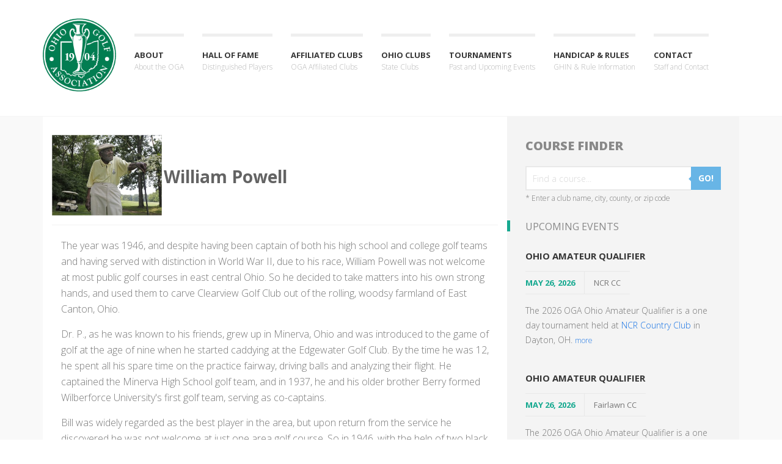

--- FILE ---
content_type: text/html; charset=utf-8
request_url: https://www.ohiogolf.org/hall_of_fame/inductees/william-powell
body_size: 4947
content:
<!DOCTYPE html>
<head>
<meta content='IE=edge,chrome=1' http-equiv='X-UA-Compatible'>
<meta content='IE=edge' http-equiv='X-UA-Compatible'>
<meta content='width=device-width, initial-scale=1' name='viewport'>
<meta name="csrf-param" content="authenticity_token" />
<meta name="csrf-token" content="xKX8ksr011e+rYLlZlKBa1qfj0D2LmB98h5DS/YRh8LJRYvyeZ14Slfqcyh/tEnyFpll8XEXr4obkeUS2KkmuA==" />
<link rel="apple-touch-icon" type="image/x-icon" href="/assets/favicons/apple-icon-57x57-89718108df596ae51b472de0f374063835d4ff93e096d8f65e745a9e43372469.png" sizes="57x57" />
<link rel="apple-touch-icon" type="image/x-icon" href="/assets/favicons/apple-icon-60x60-789b82510f482726ef88e06fdcb25bb0dbf65aeb27e881eb8173e4be95d67b2e.png" sizes="60x60" />
<link rel="apple-touch-icon" type="image/x-icon" href="/assets/favicons/apple-icon-72x72-3d73cf53b8cc8a5e02d9836c6131f61b9e2df93b87fdca55d54bc52a631320b9.png" sizes="72x72" />
<link rel="apple-touch-icon" type="image/x-icon" href="/assets/favicons/apple-icon-114x114-7e62e1fa004419d654eb781c16269ea9a44b22662e606137c13169c78a03524f.png" sizes="114x114" />
<link rel="apple-touch-icon" type="image/x-icon" href="/assets/favicons/apple-icon-120x120-77246d8953becb950794f2076eacae9e5e0d042eb7c6c5fb336c37d66139b172.png" sizes="120x120" />
<link rel="apple-touch-icon" type="image/x-icon" href="/assets/favicons/apple-icon-144x144-a8f1cb2af488f36b3ef1eda024a76192f3df946b343a526d646e48b7d81e8e3f.png" sizes="144x144" />
<link rel="apple-touch-icon" type="image/x-icon" href="/assets/favicons/apple-icon-152x152-51912ac5ae8fbc8460f34b919ccea6ce27ce252dabdd7c28b6a4d08b5e5d8d06.png" sizes="152x152" />
<link rel="icon" type="image/png" href="/assets/favicons/android-icon-192x192-bee99b3fb4fda2bac948ea6bb7f1f2896effb14d7a5ce332ee8db5118c4aec6d.png" sizes="192x192" />
<link rel="icon" type="image/png" href="/assets/favicons/favicon-32x32-ca845aaca629a1fbceaa0d70245d822c2cfc180b83f39f22d1f7eabdc9d58388.png" sizes="32x32" />
<link rel="icon" type="image/png" href="/assets/favicons/favicon-96x96-f0c4f6be682f2df3150e39b1a26056f7bdfe0470f3f266fba81628f4f90d5335.png" sizes="96x96" />
<link rel="icon" type="image/png" href="/assets/favicons/favicon-16x16-55a9d9b661eb6d701295fab324db96e9ae519dfca617f1503655c695da5a56be.png" sizes="16x16" />
<meta content='/assets/favicons/ms-icon-144x144-a8f1cb2af488f36b3ef1eda024a76192f3df946b343a526d646e48b7d81e8e3f.png' name='msapplication-TileImage'>
<meta content='#ffffff' name='msapplication-TileColor'>
<meta content='#ffffff' name='theme-color'>

<title>William  Powell  - Ohio Golf Association</title>
<link rel="stylesheet" media="all" href="//fonts.googleapis.com/css?family=Open+Sans:400,300,300italic,700,800" />
<link rel="stylesheet" media="all" href="/assets/application-8662e712da783710cbc9b78dc0114cc7465f1eeef99bd67b823f04ece8200efa.css" />
<script src="/packs/js/application-93890e88084cd2b7a051.js" data-turbo-track="reload"></script>
<link rel="stylesheet" media="all" href="/packs/css/application-82905a8a.css" data-turbolinks-track="reload" />
<script>
(function(i,s,o,g,r,a,m){i['GoogleAnalyticsObject']=r;i[r]=i[r]||function(){
(i[r].q=i[r].q||[]).push(arguments)},i[r].l=1*new Date();a=s.createElement(o),
m=s.getElementsByTagName(o)[0];a.async=1;a.src=g;m.parentNode.insertBefore(a,m)
})(window,document,'script','//www.google-analytics.com/analytics.js','ga');
ga('create', 'UA-132067768-1', 'auto');
ga('send', 'pageview');
</script>

</meta>
<body role='document'>
<span class='visible-xs'></span>
<span class='visible-sm'></span>
<span class='visible-md'></span>
<span class='visible-lg'></span>

<div class='container' id='k-head'>
<div class='col-lg-12'>
<div class='row'>
<div class='pull-left' id='k-site-logo'>
<h1 class='k-logo'>
<a title="Home" href="/"><img alt="Ohio Golf Association" style="width: 120px; height: 120px; margin-top: 30px;" src="/assets/oga-logo-unboxed-cb3a671a895cd62c4f3948b1d06824ecb482f63255548a8800559412b68d4836.png" />
</a></h1>
<h2 class='site-title pull-left'>Ohio Golf Association</h2>
<a href='#drop-down-left' id='mobile-nav-switch'>
<span class='alter-menu-icon'></span>
</a>
</div>
<nav class='k-main-navig' id='k-menu'>
<ul class='k-dropdown-menu' id='drop-down-left'>
<li class=''>
<a class='Pages Collection' href='/about' title='About the OGA'>About</a>
<ul class='sub-menu'>
<li>
<a href="/articles">News Articles</a>
</li>
<li>
<a href="/about/overview">OGA Overview</a>
</li>
<li>
<a href="/about/board">Board of Directors</a>
</li>
<li>
<a href="/about/partnerships">Partnerships</a>
</li>
<li>
<a href="/history_posts">History</a>
</li>
<li>
<a href="/about/terms_conditions">Terms &amp; Conditions</a>
</li>
</ul>
</li>
<li class=''>
<a class='Pages Collection' href='/hall_of_fame/inductees' title='Distinguished Players'>Hall of Fame</a>
<ul class='sub-menu'>
<li>
<a href="/hall_of_fame/inductees">Inductees</a>
</li>
<li>
<a href="https://vimeo.com/1125633466">2025 Ohio Golf Hall of Fame Ceremony</a>
</li>
<li>
<a href="/hall_of_fame/archives">Archives</a>
</li>
</ul>
</li>
<li class=''>
<a title="OGA Affiliated Clubs" href="/clubs/affiliated">Affiliated Clubs</a>
</li>
<li class=''>
<a title="State Clubs" href="/clubs/ohio">Ohio Clubs</a>
</li>
<li class=''>
<a title="Past and Upcoming Events" href="/events/oga">Tournaments</a>
<ul class='sub-menu'>
<li>
<a href="/events/oga">OGA Championships &amp; Qualifiers</a>
</li>
<li>
<a href="/events/usga">USGA Qualifiers</a>
</li>
<li>
<a href="https://www.golfgenius.com/pages/1598758">Manage Registration Profile</a>
</li>
<li>
<a href="/historic_events">Past Champions</a>
</li>
</ul>
</li>
<li class=''>
<a class='Pages Collection' href='#' title='GHIN &amp; Rule Information'>Handicap & Rules</a>
<ul class='sub-menu'>
<li>
<a href="https://join.ghin.com/bycnd6">GHIN Join/Renew</a>
</li>
<li>
<a href="https://www.ghin.com/">GHIN</a>
</li>
<li>
<a href="https://www.golfgenius.com/ggid/dfwwmy/customerdirectory/8554">WHS Seminars</a>
</li>
</ul>
</li>
<li class=''>
<a class='Pages Collection' href='#' title='Staff and Contact'>Contact</a>
<ul class='sub-menu'>
<li>
<a href="/contact">Contact</a>
</li>
<li>
<a href="/about/sponsorships">Sponsorship Opportunities</a>
</li>
</ul>
</li>
</ul>
</nav>

</div>
</div>
</div>
<div class='inductees' id='k-body'>
<div class='container'>
<div class='row no-gutter'>
<div class='col-lg-8 col-md-8'>
<div class='col-padded'>
<div class='row page-title'>
<div class='col-lg-3 col-md-3'>
<img class="header-photo" src="https://files-core.ohiogolf.org/inductees/william-powell.jpg" />
</div>
<div class='col-lg-9 col-md-9'>
<h1 class='header-inductee-name'>
William  Powell 
</h1>
</div>
</div>
<div class='bio news-body'>
<p>The year was 1946, and despite having been captain of both his high school and college golf teams and having served with distinction in World War II, due to his race, William Powell was not welcome at most public golf courses in east central Ohio. So he decided to take matters into his own strong hands, and used them to carve Clearview Golf Club out of the rolling, woodsy farmland of East Canton, Ohio.</p><p>Dr. P., as he was known to his friends, grew up in Minerva, Ohio and was introduced to the game of golf at the age of nine when he started caddying at the Edgewater Golf Club. By the time he was 12, he spent all his spare time on the practice fairway, driving balls and analyzing their flight. He captained the Minerva High School golf team, and in 1937, he and his older brother Berry formed Wilberforce University's first golf team, serving as co-captains.</p><p>Bill was widely regarded as the best player in the area, but upon return from the service he discovered he was not welcome at just one area golf course. So in 1946, with the help of two black doctors as partners, and his brother, who mortgaged his house, Bill purchased a dilapidated 78 acre dairy farm. Working from sun-up until it was time for his eight hour shift as a watchman at a local factory, it took William two years to complete the first nine. A second nine would be added 30 years later, in 1978. Today, Clearview Golf Club remains the only golf course in the U.S. to be designed, built, owned and operated by an African-American, and is listed on the National Register of Historic Places.</p><p>Over the years, Bill has received countless honors and awards recognizing a lifetime of remarkable achievements. In 1992, the National Golf Foundation selected the Powell family to receive “The Jack Nicklaus Golf Family of the Year Award”. That same year, Bill was awarded the “Cornerstone of Freedom Award” from the Dr. Martin Luther King Jr. Commission.</p><p>In 1998, the Tiger Woods Foundation established two scholarships in the names of William and Marcella Powell, Bill's wife of 56 years. Marcella shared his passion and vision for Clearview serving as Clearview's office manager until her death in 1996. Bill and Marcella's three children, William, Renee (the second African-American to play the LPGA Tour) and served as Clearview's club pro, and Lawrence (who served as course superintendent), and all contributed to the course and securing their father's legacy as a true pioneer in the golf community.</p>
</div>
</div>
</div>
<div class='col-lg-4 col-md-4' id='k-sidebar'>
<div class='col-padded col-shaded'>
<ul class='list-unstyled clear-margins'>
<li class='widget-container widget_course_search'>
<h1 class='title-titan'>Course Finder</h1>
<form action='/clubs/search' id='course-finder' method='get' role='search'>
<div class='input-group'>
<input autocomplete='off' class='form-control' id='find-course' name='q' placeholder='Find a course...' type='text' value=''>
<span class='input-group-btn'>
<button class='btn btn-default' type='submit'>GO!</button>
</span>
</div>
<span class='help-block'>* Enter a club name, city, county, or zip code</span>
</form>
</li>
</ul>

<ul class='list-unstyled clear-margins'>
<li class='widget-container widget_up_events'>
<h1 class='title-widget'>Upcoming Events</h1>
<ul class='list-unstyled'>
<script type='application/ld+json'>
{
"@context": "http://schema.org",
"@type": "Event",
"name": "2026 OGA Ohio Amateur Qualifier",
"startDate" : "2026-05-26",
"endDate" : "2026-05-26",
"url" : "/events/2026-oga-ohio-amateur-qualifier",
"location" : {
"@type" : "Place",
"sameAs" : "http://www.ncrcountryclub.com",
"name" : "NCR Country Club",
"address" : "4435 Dogwood Trl, Dayton, OH 45429"
}
}
</script>

<li class='up-event-wrap'>
<h1 class='title-median'><a href="/events/2026-oga-ohio-amateur-qualifier">Ohio Amateur Qualifier</a></h1>
<div class='up-event-meta clearfix'>
<div class='up-event-date'>May 26, 2026</div>
<div class='up-event-venue'>NCR CC</div>
</div>
<p>
The 2026 OGA Ohio Amateur Qualifier is a one day tournament held at <a href="/clubs/ncr-country-club-dayton-oh">NCR Country Club</a> in Dayton, OH.
<small><a href="/events/2026-oga-ohio-amateur-qualifier">more</a></small>
</p>
</li>
<script type='application/ld+json'>
{
"@context": "http://schema.org",
"@type": "Event",
"name": "2026 OGA Ohio Amateur Qualifier",
"startDate" : "2026-05-26",
"endDate" : "2026-05-26",
"url" : "/events/2026-oga-ohio-amateur-qualifier-fairlawn-cc",
"location" : {
"@type" : "Place",
"sameAs" : "http://www.fairlawncountryclub.org/",
"name" : "Fairlawn Country Club",
"address" : "200 N Wheaton Rd, Akron, OH 44313"
}
}
</script>

<li class='up-event-wrap'>
<h1 class='title-median'><a href="/events/2026-oga-ohio-amateur-qualifier-fairlawn-cc">Ohio Amateur Qualifier</a></h1>
<div class='up-event-meta clearfix'>
<div class='up-event-date'>May 26, 2026</div>
<div class='up-event-venue'>Fairlawn CC</div>
</div>
<p>
The 2026 OGA Ohio Amateur Qualifier is a one day tournament held at <a href="/clubs/fairlawn-country-club-akron-oh">Fairlawn Country Club</a> in Akron, OH.
<small><a href="/events/2026-oga-ohio-amateur-qualifier-fairlawn-cc">more</a></small>
</p>
</li>
<script type='application/ld+json'>
{
"@context": "http://schema.org",
"@type": "Event",
"name": "2026 OGA Ohio Amateur Qualifier",
"startDate" : "2026-06-01",
"endDate" : "2026-06-01",
"url" : "/events/2026-oga-ohio-amateur-qualifier-oberlin-gc",
"location" : {
"@type" : "Place",
"sameAs" : "http://oberlingc.com/",
"name" : "Oberlin Golf Club",
"address" : "200 Pyle Rd, Oberlin, OH 44074"
}
}
</script>

<li class='up-event-wrap'>
<h1 class='title-median'><a href="/events/2026-oga-ohio-amateur-qualifier-oberlin-gc">Ohio Amateur Qualifier</a></h1>
<div class='up-event-meta clearfix'>
<div class='up-event-date'>June 1, 2026</div>
<div class='up-event-venue'>Oberlin GC</div>
</div>
<p>
The 2026 OGA Ohio Amateur Qualifier is a one day tournament held at <a href="/clubs/oberlin-golf-club-oberlin-oh">Oberlin Golf Club</a> in Oberlin, OH.
<small><a href="/events/2026-oga-ohio-amateur-qualifier-oberlin-gc">more</a></small>
</p>
</li>
</ul>
</li>
</ul>

</div>
</div>
</div>
</div>

</div>
<div id='k-footer'>
<div class='container'>
<div class='row no-gutter'>
<div class='col-lg-4 col-md-4'>
<div class='col-padded col-naked'>
<ul class='list-unstyled clear-margins'>
<li class='widget-container widget_nav_menu'>
<h1 class='title-widget'>Useful links</h1>
<ul>
<li>
<a href='http://www.cdgagolf.org/'>Columbus District Golf Association</a>
</li>
<li>
<a href='http://www.usga.org/'>United States Golf Association</a>
</li>
<li>
<a href='/about/terms_conditions'>OGA Terms and Privacy Policy</a>
</li>
</ul>
</li>
</ul>

</div>
</div>
<div class='col-lg-4 col-md-4'>
<div class='col-padded col-naked'>
<ul class='list-unstyled clear-margins'>
<li class='widget-container widget_recent_news'>
<h1 class='title-widget'>Contact</h1>
<div itemscope='' itemtype='http://data-vocabulary.org/Organization'>
<h2 class='title-median m-contact-subject' itemprop='name'>Ohio Golf Association</h2>
<div class='m-contact-address' itemprop='address' itemscope='' itemtype='http://data-vocabulary.org/Address'>
<span class='m-contact-street' itemprop='street-address'>4354 Tuller Road</span>
<span class='m-contact-city-region'><span class='m-contact-city' itemprop='locality'>Dublin</span>,
<span class='m-contact-region' itemprop='region'>OH 43017</span>
</span>
</div>
<div class='m-contact-tel-fax'>
<span class='m-contact-tel'>
Tel:
<span itemprop='telephone'>614-698-0014</span>
</span>
</div>
</div>
<div class='social-icons'>
<ul class='list-unstyled list-inline'>
<li>
<a href='/contact' title='Contact us'>
<i class='fa fa-envelope'></i>
</a>
</li>
<li>
<a href='https://twitter.com/OhioGolf' title='Twitter'>
<i class='fa fa-twitter'></i>
</a>
</li>
<li>
<a href='https://www.facebook.com/OhioGolf1904' title='Facebook'>
<i class='fa fa-facebook'></i>
</a>
</li>
<li>
<a href='https://www.instagram.com/ohiogolf1904/' title='Instagram'>
<i class='fa fa-instagram'></i>
</a>
</li>
</ul>
</div>
</li>
</ul>

</div>
</div>
<div class='col-lg-4 col-md-4'>
<div class='col-padded col-naked'>
</div>
</div>
</div>
</div>
</div>
<div id='k-subfooter'>
<div class='container'>
<div class='row'>
<div class='col-lg-12'>
<p class='copy-text text-inverse'>
&copy; 2026 Ohio Golf Association.  All Rights Reserved.
</p>
</div>
</div>
</div>
</div>
</body>
</head>
<script src="/assets/application-6fc7559c3a23a4356c58909c02e0e456c4400d4d9574667a91871594979915a4.js"></script>



--- FILE ---
content_type: text/plain
request_url: https://www.google-analytics.com/j/collect?v=1&_v=j102&a=1803097513&t=pageview&_s=1&dl=https%3A%2F%2Fwww.ohiogolf.org%2Fhall_of_fame%2Finductees%2Fwilliam-powell&ul=en-us%40posix&dt=William%20Powell%20-%20Ohio%20Golf%20Association&sr=1280x720&vp=1280x720&_u=IEBAAEABAAAAACAAI~&jid=200162743&gjid=564226946&cid=217397531.1768995119&tid=UA-132067768-1&_gid=861612263.1768995119&_r=1&_slc=1&z=701779182
body_size: -450
content:
2,cG-VKK6X51YGG